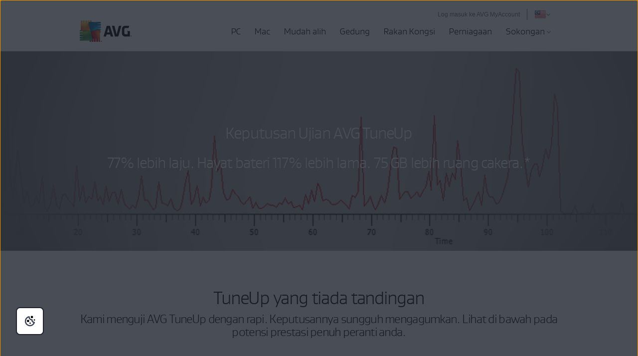

--- FILE ---
content_type: text/html; charset=utf-8
request_url: https://www.avg.com/ms-my/avg-pctuneup-test-hub
body_size: 12734
content:
<!DOCTYPE html>
<html lang="ms-my" class="no-js">
<head>
	
	<script src="https://nexus.ensighten.com/symantec/avg/Bootstrap.js" data-script-info="CHEQ Cookie Consent -- Brand: AVG -- Script Type: PRODUCTION"></script>






<script>
/*! Declare GTM dataLayer */
window.dataLayer = window.dataLayer || [];
window.sdl = window.sdl || []; 


	
/*! Dimensions to dataLayer */
(function(){
	var dataObj = {
		'contentLocale': 'ms-my',
		'pageName': 'ms-my | ms-my/avg-pctuneup-test-hub',
        'pageId': 'ce2fdaca30a04bf0c3c4f67273526c17'
	};
	var contentGroup = 'Consumer';
	if (contentGroup != '') {
		dataObj.contentGroup = contentGroup;
	}
  
  	var pageGroup = 'Landing page - ACQ';
    if (pageGroup != '') {
        dataObj.pageGroup = pageGroup;
    }

	dataLayer.push(dataObj);
})();
	var countryCode = 'ms-my'
	
	var sdlObj = {
		'session': {
			'countryCode': countryCode.substring(3).toUpperCase()
		},
		'screen': {
			'locale': 'ms-my',
			'screenCategory': 'core',
			'type': 'Landing page - ACQ',
			'fileName': 'avg-pctuneup-test-hub',
			'screenId': 'ce2fdaca30a04bf0c3c4f67273526c17',
			'lineOfBusiness': 'Consumer',
			'path': 'avg-pctuneup-test-hub',
			'hostname': 'www.avg.com',
			'name': 'ms-my | ms-my/avg-pctuneup-test-hub'
		},
		'event': 'screen'
	}
</script>




	

	<script>
		window.nortonAnalytics = window.nortonAnalytics || {};
		nortonAnalytics = {
			'account': "symanteccom",
			'site_country': "my",
			'site_language': 'ms',
			'content_format': 'html',
			'content_page': 'page',
			'site_section': 'avg.com',
			'page_name': "avg-pctuneup-test-hub",
			'site_sub_section': "others"
		}
	</script>


<script>(function(w,d,s,l,i){w[l]=w[l]||[];w[l].push({'gtm.start':
new Date().getTime(),event:'gtm.js'});var f=d.getElementsByTagName(s)[0],
j=d.createElement(s),dl=l!='dataLayer'?'&l='+l:'';j.async=true;j.src=
'https://www.googletagmanager.com/gtm.js?id='+i+dl;f.parentNode.insertBefore(j,f);
})(window,document,'script','sdl','GTM-WPC6R3K');</script>


<script>(function(w,d,s,l,i){w[l]=w[l]||[];w[l].push({'gtm.start':
new Date().getTime(),event:'gtm.js'});var f=d.getElementsByTagName(s)[0],
j=d.createElement(s),dl=l!='dataLayer'?'&l='+l:'';j.async=true;j.src=
'https://www.googletagmanager.com/gtm.js?id='+i+dl;j.setAttributeNode(d.createAttribute('data-ot-ignore'));f.parentNode.insertBefore(j,f);
})(window,document,'script','dataLayer','GTM-PQL2XC');</script>

	<script src=https://assets.adobedtm.com/b29989a14bed/fb232d48b52a/launch-6a58c8f8d4cd.min.js async></script>



	<meta charset="utf-8" />
 	<meta http-equiv="X-UA-Compatible" content="IE=edge" />
  	<meta name="viewport" content="width=device-width, initial-scale=1" />
  	<meta name="msvalidate.01" content="F523541C02FD305D452DFEB76276B106" />
  	<meta name="yandex-verification" content="a5879e85dfab123e" />
  	
    <meta name="google-site-verification" content="_fAOKZ0pl5SoE-J403ROOL3ij6Jl_MrOYtTzTwfs3So" />
  	
    <meta name="google-site-verification" content="DKdOVEob-a2xTessHpy7H3IO2I1n4wc80n4lrkZxNqk" />
    	
    <meta name="google-site-verification" content="pJ2yb8cUzce9KAR0BROr6WF6Q67QFvMLZyPDUWHHEGc" />
    	
	<meta name="google-site-verification" content="HhZa3WSVcn36Khyh4HMKdrraf5FM_Pl0B58Uoaxhufc" />
  
  <link rel="canonical" href="https://www.avg.com/ms-my/avg-pctuneup-test-hub">
  	<link rel="dns-prefetch" href="4331387.fls.doubleclick.net"/>
<link rel="dns-prefetch" href="avgtechnologiescyltd.tt.omtrdc.net"/>
<link rel="dns-prefetch" href="dis.ny.us.criteo.com"/>
<link rel="dns-prefetch" href="googleads.g.doubleclick.net"/>
<link rel="dns-prefetch" href="leadback.advertising.com"/>
<link rel="dns-prefetch" href="omni.avg.com"/>
<link rel="dns-prefetch" href="static.criteo.net"/>
<link rel="dns-prefetch" href="stats.g.doubleclick.net"/>
<link rel="dns-prefetch" href="widget.criteo.com"/>
<link rel="dns-prefetch" href="www.adobetag.com"/>
<link rel="dns-prefetch" href="www.avg.com"/>
<link rel="dns-prefetch" href="www.google.com"/>
<link rel="dns-prefetch" href="www.googleadservices.com"/>
<link rel="dns-prefetch" href="s.clicktale.net"/>
  	<link rel="icon" type="image/png" href="https://static2.avg.com/10004676/web/i/favicons/favicon.ico" sizes="32x32">

<link rel="apple-touch-icon-precomposed" href="https://static2.avg.com/10004676/web/i/favicons/apple-touch-avg.png">
<link rel="apple-touch-icon" sizes="120x120" href="https://static2.avg.com/10004676/web/i/favicons/apple-touch-avg-120x120.png">
<link rel="apple-touch-icon" sizes="152x152" href="https://static2.avg.com/10004676/web/i/favicons/apple-touch-avg-152x152.png">
<link rel="apple-touch-icon" sizes="167x167" href="https://static2.avg.com/10004676/web/i/favicons/apple-touch-avg-167x167.png">
<link rel="apple-touch-icon" sizes="180x180" href="https://static2.avg.com/10004676/web/i/favicons/apple-touch-avg-180x180.png">
<link rel="apple-touch-icon" sizes="192x192" href="https://static2.avg.com/10004676/web/i/favicons/apple-touch-avg-192x192.png">
		
  <link rel="stylesheet" href="https://static2.avg.com/10004676/web/c/responsive.min.css?v" type="text/css">
  <link rel="stylesheet" href="https://static2.avg.com/10004676/web/c/components/message-line.css" type="text/css">
  <link rel="stylesheet" href="https://static2.avg.com/10004676/web/c/notificationDifferentProduct.css" type="text/css">
  
  
  
  
  
  
  
		<title>Ujian AVG TuneUp | Kelajuan, Pembersihan &amp; Hayat Bateri</title>
		<meta content="Lihat keputusan ujian rapi AVG TuneUp kami yang menakjubkan. Peningkatan memberangsangkan dalam kelajuan, hayat bateri dan ruang storan peranti anda." name="description" />
		<meta property="og:title" content="Ujian AVG TuneUp | Kelajuan, Pembersihan &amp; Hayat Bateri">
<meta property="og:type" content="website">
<meta property="og:url" content="https://www.avg.com/ms-my/avg-pctuneup-test-hub">
<meta property="og:site_name" content="AVG.com">
<meta property="og:description" content="Lihat keputusan ujian rapi AVG TuneUp kami yang menakjubkan. Peningkatan memberangsangkan dalam kelajuan, hayat bateri dan ruang storan peranti anda.">
<meta property="twitter:card" content="summary">
<meta property="twitter:title" content="Ujian AVG TuneUp | Kelajuan, Pembersihan &amp; Hayat Bateri">
<meta property="twitter:description" content="Lihat keputusan ujian rapi AVG TuneUp kami yang menakjubkan. Peningkatan memberangsangkan dalam kelajuan, hayat bateri dan ruang storan peranti anda.">
		<meta name="robots" content="index, follow">

    <meta http-equiv="content-language" content="ms-my"/>
  <script type="text/javascript" src="https://static2.avg.com/10004676/web/j/jquery.js"></script>
  
  
  <link href="https://static2.avg.com/10004676/web/c/page/median-grid.css" media="all" rel="stylesheet" />
  <link href="https://static2.avg.com/10004676/web/c/page/median-base.css" media="all" rel="stylesheet" />
  <link href="https://static2.avg.com/10004676/web/c/page/median-buttons-v2.css" media="all" rel="stylesheet" />
  <link href="https://static2.avg.com/10004676/web/c/page/median-typography.css" media="all" rel="stylesheet" />
    
  
  <script>
	window.avastGlobals = window.avastGlobals || {};	
	window.avastGlobals.web = {
		domain: "www.avg.com",
		pathFromRoot: "ms-my/avg-pctuneup-test-hub",
      	fileName: "avg-pctuneup-test-hub",
		lang: 'ms',
		locale: "ms-my",
      	contentGroup: 'Consumer',
		pageName: 'ms-my | ms-my/avg-pctuneup-test-hub',
		'notification-overlay-for-wrong-download': {
			'free-antivirus-download': {
				'button-selector': '[href*="download-thank-you.php?product=freegsr&variant=1606"],[href*="download-thank-you.php?product=freegsr"],[href*="download-thank-you.php?product=FREEGSR"],[href*="download-thank-you.php?product=freegsr&variant=698"]',
				'supported-platform': 'windows',
				'product-id': 'freegsr',
				'alternative-links': {
					mac: '/download-thank-you.php?product=AVM-FAD',
					android: 'market://details?id=com.antivirus&referrer=utm_source%3Davg_com%26utm_medium%3Dgavp_pp-mobile%26utm_content%3Dfree-download%26utm_campaign%3Dgavp_pp-mobile_gavp',
					ios: 'https://apps.apple.com/us/app/avg-mobile-security/id1473934066'
				},
				'alternative-tracking': {
					mac: 'AVM-FAD',
					android: 'mob',
					ios: 'appstore'
				}
			},
			'free-antivirus-download-t1': {
				'button-selector': '[href*="download-thank-you.php?product=freegsr&variant=1606"],[href*="download-thank-you.php?product=freegsr"],[href*="download-thank-you.php?product=freegsr&variant=698"]',
				'supported-platform': 'windows',
				'product-id': 'freegsr',
				'alternative-links': {
					mac: '/download-thank-you.php?product=AVM',
					android: 'market://details?id=com.antivirus&referrer=utm_source%3Davg_com%26utm_medium%3Dgavp_pp-mobile%26utm_content%3Dfree-download%26utm_campaign%3Dgavp_pp-mobile_gavp',
					ios: 'https://apps.apple.com/us/app/avg-mobile-security/id1473934066'
				},
				'alternative-tracking': {
					mac: 'avm',
					android: 'mob',
					ios: 'appstore'
				}
			},		
			'free-antivirus-download-t2': {
				'button-selector': '[href*="download-thank-you.php?product=freegsr&variant=1606"],[href*="download-thank-you.php?product=freegsr"],[href*="download-thank-you.php?product=freegsr&variant=698"]',
				'supported-platform': 'windows',
				'product-id': 'freegsr',
				'alternative-links': {
					mac: '/download-thank-you.php?product=AVM',
					android: 'market://details?id=com.antivirus&referrer=utm_source%3Davg_com%26utm_medium%3Dgavp_pp-mobile%26utm_content%3Dfree-download%26utm_campaign%3Dgavp_pp-mobile_gavp',
					ios: 'https://apps.apple.com/us/app/avg-mobile-security/id1473934066'
				},
				'alternative-tracking': {
					mac: 'avm',
					android: 'mob',
					ios: 'appstore'
				}
			},			
			'internet-security': {
				'button-selector': '[href*="download-thank-you.php?product=gsr&variant=755"],[href*="download-thank-you.php?product=GSR"]',
				'supported-platform': 'windows',
				'product-id': 'gsr',
				'alternative-links': {
					mac: '/download-thank-you.php?product=AVM',
					android: 'market://details?id=com.antivirus&referrer=utm_source%3Davg_com%26utm_medium%3Dgavp_pp-mobile%26utm_content%3Dfree-download%26utm_campaign%3Dgavp_pp-mobile_gavp',
					ios: 'https://apps.apple.com/us/app/avg-mobile-security/id1473934066'
				},
				'alternative-tracking': {
					mac: 'avm',
					android: 'mob',
					ios: 'appstore'
				}
			},
			'avg-pctuneup': {
				'button-selector': '[href*="download-thank-you.php?product=GSE-2019"]',
				'supported-platform': 'windows',
				'product-id': 'gse-2019',
				'alternative-links': {
					mac: '/download-thank-you.php?product=TMP',
					android: 'market://details?id=com.avg.cleaner&referrer=utm_source%3Dwww.avg.com%26utm_medium%3Davg-memory-cleaner%26utm_campaign%3DTopButton'
				},
				'alternative-tracking': {
					mac: 'tmp',
					android: 'mcc'
				},
				'alternative-text': 'b'
			},
			'avg-driver-updater': {
				'button-selector': '[href*="download-thank-you.php?product=duw&variant=duw-pp"]',
				'supported-platform': 'windows',
				'product-id': 'duw'
			},
			'secure-vpn': {
				'button-selector': '[href*="download-thank-you.php?product=GSV"]',
				'supported-platform': 'windows',
				'product-id': 'gsv',
				'alternative-links': {
					mac: '/download-thank-you.php?product=VPM',
					android: '/download-thank-you.php?product=VPA-P',
					ios: '/download-thank-you.php?product=VPI'
				},
				'alternative-tracking': {
					mac: 'vpm',
					android: 'vpa',
					ios: 'vpi'
				},
				'alternative-text': 'c'
			},
			'avg-tuneup-for-mac': {
				'button-selector': '[href*="download-thank-you.php?product=TMP"]',
				'supported-platform': 'mac',
				'product-id': 'tmp',
				'alternative-links': {
					windows: '/download-thank-you.php?product=GSE-2019',
					android: 'market://details?id=com.avg.cleaner&referrer=utm_source%3Dwww.avg.com%26utm_medium%3Davg-memory-cleaner%26utm_campaign%3DTopButton'
				},
				'alternative-tracking': {
					windows: 'gse-2019',
					android: 'mcc'
				},
				'alternative-text': 'b'
			},
			'avg-antivirus-for-mac': {
				'button-selector': '[href*="download-thank-you.php?product=AVM"]',
				'supported-platform': 'mac',
				'product-id': 'avm',
				'alternative-links': {
					windows: '/download-thank-you.php?product=FREEGSR-AFM',
					android: 'market://details?id=com.antivirus&referrer=utm_source%3Davg_com%26utm_medium%3Dgavp_pp-mobile%26utm_content%3Dfree-download%26utm_campaign%3Dgavp_pp-mobile_gavp',
					ios: 'https://apps.apple.com/us/app/avg-mobile-security/id1473934066'
				},
				'alternative-tracking': {
					windows: 'FREEGSR-AFM',
					android: 'mob',
					ios: 'appstore'
				}
			},
			'download-secure-vpn-mac': {
				'button-selector': '[href*="download-thank-you.php?product=VPM"]',
				'supported-platform': 'mac',
				'product-id': 'vpm',
				'alternative-links': {
					windows: '/download-thank-you.php?product=GSV',
					android: '/download-thank-you.php?product=VPA-P',
					ios: '/download-thank-you.php?product=VPI'
				},
				'alternative-tracking': {
					windows: 'gsv',
					android: 'vpa',
					ios: 'vpi'
				},
				'alternative-text': 'c'
			}
		}
	};
	window.avastGlobals.texts = {
		chromeUnsupportedOS: 'Anda menjalankan OS yang tidak disokong. Untuk memuat turun versi Secure Browser terkini, sila kemas kini OS anda kepada Windows 10 atau lebih baharu.'
	};
</script>
<script> 
	document.documentElement.className = 
	document.documentElement.className.replace("no-js","js"); 
</script>
	<script src="https://static2.avg.com/10004676/web/j/components/userAgentDetect.js"></script>
	
	<script src="https://static2.avg.com/10004676/web/j/components/singleDL-primary.js"></script>
  
                              <script>!function(a){var e="https://s.go-mpulse.net/boomerang/",t="addEventListener";if("False"=="True")a.BOOMR_config=a.BOOMR_config||{},a.BOOMR_config.PageParams=a.BOOMR_config.PageParams||{},a.BOOMR_config.PageParams.pci=!0,e="https://s2.go-mpulse.net/boomerang/";if(window.BOOMR_API_key="9K3EU-JY7U6-TD3RC-2KCEC-AH4A8",function(){function n(e){a.BOOMR_onload=e&&e.timeStamp||(new Date).getTime()}if(!a.BOOMR||!a.BOOMR.version&&!a.BOOMR.snippetExecuted){a.BOOMR=a.BOOMR||{},a.BOOMR.snippetExecuted=!0;var i,_,o,r=document.createElement("iframe");if(a[t])a[t]("load",n,!1);else if(a.attachEvent)a.attachEvent("onload",n);r.src="javascript:void(0)",r.title="",r.role="presentation",(r.frameElement||r).style.cssText="width:0;height:0;border:0;display:none;",o=document.getElementsByTagName("script")[0],o.parentNode.insertBefore(r,o);try{_=r.contentWindow.document}catch(O){i=document.domain,r.src="javascript:var d=document.open();d.domain='"+i+"';void(0);",_=r.contentWindow.document}_.open()._l=function(){var a=this.createElement("script");if(i)this.domain=i;a.id="boomr-if-as",a.src=e+"9K3EU-JY7U6-TD3RC-2KCEC-AH4A8",BOOMR_lstart=(new Date).getTime(),this.body.appendChild(a)},_.write("<bo"+'dy onload="document._l();">'),_.close()}}(),"".length>0)if(a&&"performance"in a&&a.performance&&"function"==typeof a.performance.setResourceTimingBufferSize)a.performance.setResourceTimingBufferSize();!function(){if(BOOMR=a.BOOMR||{},BOOMR.plugins=BOOMR.plugins||{},!BOOMR.plugins.AK){var e=""=="true"?1:0,t="",n="cj3rg4ax2kix62lzqeeq-f-029715fd2-clientnsv4-s.akamaihd.net",i="false"=="true"?2:1,_={"ak.v":"39","ak.cp":"96151","ak.ai":parseInt("59953",10),"ak.ol":"0","ak.cr":9,"ak.ipv":4,"ak.proto":"http/1.1","ak.rid":"298f530f","ak.r":47358,"ak.a2":e,"ak.m":"dsca","ak.n":"essl","ak.bpcip":"18.119.19.0","ak.cport":36476,"ak.gh":"23.208.24.242","ak.quicv":"","ak.tlsv":"tls1.3","ak.0rtt":"","ak.0rtt.ed":"","ak.csrc":"-","ak.acc":"bbr","ak.t":"1769570569","ak.ak":"hOBiQwZUYzCg5VSAfCLimQ==3UjuW509ynF434H/Ge0vJp7otMqY+hmqcx4taz37bSjFqyQV5a2CXUimkJoPk6i+jn+CU9/ZVWCxk2aIulGJwllUUO2fpVksf21U6bbBHb9WfA4ok/kP9yuJYI1oUysM8AKvpA3iXn4G3RSq4phfIudg8+gf1/[base64]","ak.pv":"331","ak.dpoabenc":"","ak.tf":i};if(""!==t)_["ak.ruds"]=t;var o={i:!1,av:function(e){var t="http.initiator";if(e&&(!e[t]||"spa_hard"===e[t]))_["ak.feo"]=void 0!==a.aFeoApplied?1:0,BOOMR.addVar(_)},rv:function(){var a=["ak.bpcip","ak.cport","ak.cr","ak.csrc","ak.gh","ak.ipv","ak.m","ak.n","ak.ol","ak.proto","ak.quicv","ak.tlsv","ak.0rtt","ak.0rtt.ed","ak.r","ak.acc","ak.t","ak.tf"];BOOMR.removeVar(a)}};BOOMR.plugins.AK={akVars:_,akDNSPreFetchDomain:n,init:function(){if(!o.i){var a=BOOMR.subscribe;a("before_beacon",o.av,null,null),a("onbeacon",o.rv,null,null),o.i=!0}return this},is_complete:function(){return!0}}}}()}(window);</script></head>
  
  <body id="avg-pctuneup-test-hub" class="ms-my lng-ms">
  	
    


<noscript><iframe src="https://www.googletagmanager.com/ns.html?id=GTM-PQL2XC" height="0" width="0" style="display:none;visibility:hidden"></iframe></noscript>


  	
    
    
    
	  
    
    

    

	






	
	








	

	

	


	
	

	


 
    
    <div id="body-wrapper">
      
      
 
      





<nav id="menu" class="navigation global-navigation">
	<div class="container">
		<div class="navigation-top visible-lg-block pull-lg-right">
<a href="https://account.avg.com/?migration&utm_campaign=myaccount_web_menu" class="bi-nav-login loginLink link-only ">
    Log masuk ke AVG MyAccount
</a>

          
 
			<a
	href="javascript:void();"

	 data-toggle="modal" data-target="#language-selector" aria-label="Tukar bahasa" class="icon-href">
		<span class="icon-flag icon-flag-my"></span>
		
		<img src="https://static2.avg.com/10004676/web/i/avg/img/components/languageselector/arrow-down.svg" alt="">
</a>
				<div class="clearfix"></div>
		</div>
		<div class="clearfix"></div>
		<div class="navigation-header">
			<button data-bi-nav-menu-status="open" data-bi-nav="Mobile" type="button" class="bi-nav-menu navbar-toggle" data-navigation-toggle="navigation" data-navigation-target="#navigation-main" data-navigation-controls='{
                  "closed": -350,
                  "opened": 0,
                  "duration": 400,
                  "align": "right",
                  "container": "#body-inner",
                  "navigationContainer": ".navigation"
                }'> 
				<span class="bi-nav-menu pull-left title" data-bi-nav-menu-status="open"></span> 
				<span class="bi-nav-menu pull-left" data-bi-nav-menu-status="open">
					<img src="https://static2.avg.com/10004676/web/i/components/menu-mobile.svg" alt="menu">
				</span>
			</button> 
			
			<div class="bg-image-sni-0"> 
					<a class="bi-nav-toplink" href="/ms-my/homepage" data-platform='{"platform_pc":"/ms-my/homepage","platform_android":"","platform_ios":"","platform_mac":""}'>
					<img class="avg-logo-desktop " src="https://static2.avg.com/10004676/web/i/other/avg-logo-v2.png" alt="AVG logo" width="104">
            		</a>
			</div>
			<style>
				.bg-image-sni-0 img { 
			}
			</style>
			 <a href="#body-inner" accesskey="0" class="sr-only sr-only-focusable">Langkau ke kandungan</a>

		</div>
		
		<div class="navigation-row" id="navigation-main" data-dimension-action="fullHeight" data-dimension-target="window" data-dimension-options='{"minus": "#cookie-bar:isvisible", "sizes": {"xs": true, "lg": false}}'>
			<div class="navigation-collapse navigation-right navigation-wrapper">

              
				
<ul id="navigation-links" class="navigation-nav">
  
  <li class="navigation-mobile-header-item">
    
<div class="close-wrapper">
  <?xml version="1.0" encoding="UTF-8"?>
    	<a href="#" class="js-navigation-close bi-nav-close navigation-close " data-navigation-toggle="navigation" data-navigation-target="#navigation-main" data-navigation-controls='{"closed": -300, "opened": 0, "duration": 400, "align": "right", "container": "#body-inner", "navigationContainer": ".navigation", "actionSkip": "init"}'>
    	  <svg lass="js-navigation-close bi-nav-close " width="16px" height="16px" viewBox="0 0 16 16" version="1.1" xmlns="http://www.w3.org/2000/svg" xmlns:xlink="http://www.w3.org/1999/xlink">
    <title>Close-icon</title>
    <g id="Close-icon-16x16-Copy" stroke="none" stroke-width="1" fill="none" fill-rule="evenodd" stroke-linecap="round" stroke-linejoin="round">
        <line x1="2.5" y1="13" x2="12.5" y2="3" id="Path" stroke="#000000" stroke-width="2"></line>
        <line x1="2.5" y1="3" x2="12.5" y2="13" id="Path" stroke="#000000" stroke-width="2"></line>
    </g>
</svg>
    	</a>

</div>
  </li>

<li class="nav-main-link">
 <a href="/ms-my/store#pc" class="bi-nav-menu menu-link"> <span>PC</span> </a>
  <ul class="bi-nav-items visible-lg-block">
    <li class="navigation-mobile-header-item">
      
<div class="close-wrapper">
	<span class="js-navigation-back navigation-back"></span>
	<span class="label">PC</span>
  <?xml version="1.0" encoding="UTF-8"?>
    	<a href="#" class="js-navigation-close bi-nav-close navigation-close " data-navigation-toggle="navigation" data-navigation-target="#navigation-main" data-navigation-controls='{"closed": -300, "opened": 0, "duration": 400, "align": "right", "container": "#body-inner", "navigationContainer": ".navigation", "actionSkip": "init"}'>
    	  <svg lass="js-navigation-close bi-nav-close " width="16px" height="16px" viewBox="0 0 16 16" version="1.1" xmlns="http://www.w3.org/2000/svg" xmlns:xlink="http://www.w3.org/1999/xlink">
    <title>Close-icon</title>
    <g id="Close-icon-16x16-Copy" stroke="none" stroke-width="1" fill="none" fill-rule="evenodd" stroke-linecap="round" stroke-linejoin="round">
        <line x1="2.5" y1="13" x2="12.5" y2="3" id="Path" stroke="#000000" stroke-width="2"></line>
        <line x1="2.5" y1="3" x2="12.5" y2="13" id="Path" stroke="#000000" stroke-width="2"></line>
    </g>
</svg>
    	</a>

</div>
    </li>
    <li class="nav-title nav-title-nolink">
      <span class="nav-title-text">Yang Terbaik</span>
    </li>
    <li>
      <a href="/ms-my/ultimate"> <span class="nav-title-text">AVG Ultimate</span> </a>
    </li>
    <li class="nav-title nav-title-nolink">
      <span class="nav-title-text">Perlindungan</span>
    </li>
    <li>
      <a href="/ms-my/free-antivirus-download"> <span class="nav-title-text">AVG AntiVirus FREE</span> </a>
    </li>
    <li>
      <a href="/ms-my/internet-security"> <span class="nav-title-text">AVG Internet Security</span> </a>
    </li>
    <li class="nav-title nav-title-nolink">
      <span class="nav-title-text">Prestasi</span>
    </li>
    <li>
      <a href="/ms-my/avg-pctuneup"> <span class="nav-title-text">AVG TuneUp</span> </a>
    </li>
<li>
      <a href="/ms-my/avg-driver-updater"> <span class="nav-title-text">AVG Driver Updater</span> </a>
    </li>
    <li>
       <a href="/ms-my/battery-saver-for-windows"> <span class="nav-title-text">AVG Battery Saver</span> </a>
    </li>
    <li class="nav-title nav-title-nolink">
      <span class="nav-title-text">Privasi</span>
    </li>
    <li>
      <a href="/ms-my/secure-vpn"> <span class="nav-title-text">AVG Secure VPN untuk PC</span>  </a>
    </li>
    <li>
      <a href="/ms-my/antitrack"> <span class="nav-title-text">AVG AntiTrack</span>  </a>
    </li>
    <li>
      <a href="/ms-my/secure-browser"> <span class="nav-title-text">AVG Secure Browser</span></a>
    </li>
	<li>
      <a href="/ms-my/breachguard"> <span class="nav-title-text">AVG BreachGuard</span></a>
    </li>
    <li>
      <a class="last button button-large button-outlined button-nevada" href="/ms-my/store#pc"> <span class="nav-title-text"> <center>Semua Produk PC</center></span> </a>
    </li>
  </ul>
</li>

<li class="nav-main-link">
  <a href="/ms-my/store#mac" class="bi-nav-menu menu-link"> <span>Mac</span> </a>
  <ul class="bi-nav-items visible-lg-block">
    <li class="navigation-mobile-header-item">
      
<div class="close-wrapper">
	<span class="js-navigation-back navigation-back"></span>
	<span class="label">Mac</span>
  <?xml version="1.0" encoding="UTF-8"?>
    	<a href="#" class="js-navigation-close bi-nav-close navigation-close " data-navigation-toggle="navigation" data-navigation-target="#navigation-main" data-navigation-controls='{"closed": -300, "opened": 0, "duration": 400, "align": "right", "container": "#body-inner", "navigationContainer": ".navigation", "actionSkip": "init"}'>
    	  <svg lass="js-navigation-close bi-nav-close " width="16px" height="16px" viewBox="0 0 16 16" version="1.1" xmlns="http://www.w3.org/2000/svg" xmlns:xlink="http://www.w3.org/1999/xlink">
    <title>Close-icon</title>
    <g id="Close-icon-16x16-Copy" stroke="none" stroke-width="1" fill="none" fill-rule="evenodd" stroke-linecap="round" stroke-linejoin="round">
        <line x1="2.5" y1="13" x2="12.5" y2="3" id="Path" stroke="#000000" stroke-width="2"></line>
        <line x1="2.5" y1="3" x2="12.5" y2="13" id="Path" stroke="#000000" stroke-width="2"></line>
    </g>
</svg>
    	</a>

</div>
    </li>
    <li class="nav-title nav-title-nolink">
        <span class="nav-title-text">Yang Terbaik</span>
      </li>
      <li>
        <a href="/ms-my/ultimate"> <span class="nav-title-text">AVG Ultimate</span> </a>
      </li>
      <li class="nav-title nav-title-nolink">
        <span class="nav-title-text">Perlindungan</span>
      </li>
    <li>
      <a href="/ms-my/avg-antivirus-for-mac"> <span class="nav-title-text">AVG AntiVirus FREE untuk Mac</span> </a>
    </li>
    <li>
        <a href="/ms-my/internet-security-for-mac"> <span class="nav-title-text">AVG Internet Security untuk Mac</span> </a>
      </li>
      <li class="nav-title nav-title-nolink">
        <span class="nav-title-text">Prestasi</span>
      </li>
    <li>
      <a href="/ms-my/avg-tuneup-for-mac"> <span class="nav-title-text">AVG TuneUp untuk Mac</span> </a>
    </li>
    <li class="nav-title nav-title-nolink">
        <span class="nav-title-text">Privasi</span>
      </li>
    <li>
      <a href="/ms-my/download-secure-vpn-mac"> <span class="nav-title-text">AVG Secure VPN untuk Mac</span></a>
    </li>
	<li>
      <a href="/ms-my/secure-browser#mac"> <span class="nav-title-text">AVG Secure Browser untuk Mac</span></a>
    </li>
	<li>
      <a href="/ms-my/breachguard#mac"> <span class="nav-title-text">AVG BreachGuard untuk Mac</span></a>
    </li>
    <li>
      <a class="last button button-large button-outlined button-nevada" href="/ms-my/store#mac"> <span class="nav-title-text"><center>Semua produk Mac</center></span> </a>
    </li>
  </ul>
</li>

<li class="nav-main-link default">
  <a href="/ms-my/store#mobile" class="bi-nav-menu menu-link"> <span>Mudah alih</span> </a>
  <ul class="bi-nav-items visible-lg-block">
    <li class="navigation-mobile-header-item">
      
<div class="close-wrapper">
	<span class="js-navigation-back navigation-back"></span>
	<span class="label">Mudah alih</span>
  <?xml version="1.0" encoding="UTF-8"?>
    	<a href="#" class="js-navigation-close bi-nav-close navigation-close " data-navigation-toggle="navigation" data-navigation-target="#navigation-main" data-navigation-controls='{"closed": -300, "opened": 0, "duration": 400, "align": "right", "container": "#body-inner", "navigationContainer": ".navigation", "actionSkip": "init"}'>
    	  <svg lass="js-navigation-close bi-nav-close " width="16px" height="16px" viewBox="0 0 16 16" version="1.1" xmlns="http://www.w3.org/2000/svg" xmlns:xlink="http://www.w3.org/1999/xlink">
    <title>Close-icon</title>
    <g id="Close-icon-16x16-Copy" stroke="none" stroke-width="1" fill="none" fill-rule="evenodd" stroke-linecap="round" stroke-linejoin="round">
        <line x1="2.5" y1="13" x2="12.5" y2="3" id="Path" stroke="#000000" stroke-width="2"></line>
        <line x1="2.5" y1="3" x2="12.5" y2="13" id="Path" stroke="#000000" stroke-width="2"></line>
    </g>
</svg>
    	</a>

</div>
    </li>
    <li>
      <a href="/ms-my/antivirus-for-android"> <span class="nav-title-text">AVG AntiVirus untuk Android</span> </a>
    </li>
    <li>
      <a href="/ms-my/avg-memory-cleaner"> <span class="nav-title-text">AVG Cleaner untuk Android</span> </a>
    </li>
    <li>
      <a href="/ms-my/download-secure-vpn-android"> <span class="nav-title-text">AVG Secure VPN untuk Android</span> </a>
    </li>
     <li>
      <a href="/ms-my/secure-browser#android"> <span class="nav-title-text">AVG Secure Browser untuk Android</span> </a>
    </li>
    <li>
      <a href="/ms-my/mobile-security-for-iphone-ipad"> <span class="nav-title-text">AVG Mobile Security untuk iPhone/iPad</span> </a>
    </li>
	<li>
      <a href="/ms-my/avg-tuneup-ios"> <span class="nav-title-text">AVG TuneUp untuk iOS</span> </a>
    </li>
    <li>
      <a href="/ms-my/download-secure-vpn-ios"> <span class="nav-title-text">AVG Secure VPN untuk iPhone/iPad</span> </a>
    </li>
    <li>
      <a href="/ms-my/secure-browser#ios"> <span class="nav-title-text">AVG Secure Browser untuk iPhone/iPad</span> </a>
    </li>    
    <li>
      <a class="last button button-large button-outlined button-nevada" href="/ms-my/store#mobile"> <span class="nav-title-text"><center>Semua Produk Mudah Alih</center></span> </a>
    </li>
  </ul>
</li>
<li class="nav-main-link">
  <a href="/ms-my/store" class="bi-nav-menu menu-link"> <span>Gedung</span> </a>
</li>
<li class="nav-main-link default">
  <a href="/ms-my/partners" class="bi-nav-menu menu-link"> <span>Rakan Kongsi</span> </a>
</li>

<li class="nav-main-link default">
  <a href="/ms-my/business-security" class="bi-nav-menu menu-link"> <span>Perniagaan</span> </a>
  <ul class="bi-nav-items visible-lg-block">
    <li class="navigation-mobile-header-item">
      
<div class="close-wrapper">
	<span class="js-navigation-back navigation-back"></span>
	<span class="label">Perniagaan</span>
  <?xml version="1.0" encoding="UTF-8"?>
    	<a href="#" class="js-navigation-close bi-nav-close navigation-close " data-navigation-toggle="navigation" data-navigation-target="#navigation-main" data-navigation-controls='{"closed": -300, "opened": 0, "duration": 400, "align": "right", "container": "#body-inner", "navigationContainer": ".navigation", "actionSkip": "init"}'>
    	  <svg lass="js-navigation-close bi-nav-close " width="16px" height="16px" viewBox="0 0 16 16" version="1.1" xmlns="http://www.w3.org/2000/svg" xmlns:xlink="http://www.w3.org/1999/xlink">
    <title>Close-icon</title>
    <g id="Close-icon-16x16-Copy" stroke="none" stroke-width="1" fill="none" fill-rule="evenodd" stroke-linecap="round" stroke-linejoin="round">
        <line x1="2.5" y1="13" x2="12.5" y2="3" id="Path" stroke="#000000" stroke-width="2"></line>
        <line x1="2.5" y1="3" x2="12.5" y2="13" id="Path" stroke="#000000" stroke-width="2"></line>
    </g>
</svg>
    	</a>

</div>
    </li>
    <li>
      <a href="/ms-my/internet-security-business-edition"> <span class="nav-title-text">AVG Internet Security Business Edition</span> </a>
    </li>
    <li>
      <a href="/ms-my/antivirus-business-edition"> <span class="nav-title-text">AVG AntiVirus Business Edition</span> </a>
    </li>
    <li>
      <a href="/ms-my/file-server-business-edition"> <span class="nav-title-text">AVG File Server Business Edition</span> </a>
    </li>
    <li>
      <a href="/ms-my/email-server-business-edition"> <span class="nav-title-text">AVG Email Server Business Edition</span> </a>
    </li>
    <li>
      <a href="/ms-my/patch-management"> <span class="nav-title-text">AVG Patch Management</span> </a>
    </li>
    <li>
      <a href="/ms-my/management-console"> <span class="nav-title-text">AVG Cloud Management Console</span> </a>
    </li>
    <li>
      <a class="last button button-large button-outlined button-nevada" href="/ms-my/business-security"> <span class="nav-title-text">Bandingkan produk</span> </a>
    </li>
	<li>
      <a class="last button button-large button-outlined button-nevada" href="/ms-my/store-business"> <span class="nav-title-text">Gedung</span> </a>
    </li>
  </ul>
</li>



<li class="nav-main-link">
  <a href="https://support.avg.com/" class="bi-nav-menu menu-link support-item"> <span>Sokongan</span> <img src="https://static2.avg.com/10004676/web/i/avg/img/components/languageselector/arrow-down.svg"></a>
  <ul class="bi-nav-items visible-lg-block">
    <li class="navigation-mobile-header-item">
      
<div class="close-wrapper">
	<span class="js-navigation-back navigation-back"></span>
	<span class="label">Sokongan</span>
  <?xml version="1.0" encoding="UTF-8"?>
    	<a href="#" class="js-navigation-close bi-nav-close navigation-close " data-navigation-toggle="navigation" data-navigation-target="#navigation-main" data-navigation-controls='{"closed": -300, "opened": 0, "duration": 400, "align": "right", "container": "#body-inner", "navigationContainer": ".navigation", "actionSkip": "init"}'>
    	  <svg lass="js-navigation-close bi-nav-close " width="16px" height="16px" viewBox="0 0 16 16" version="1.1" xmlns="http://www.w3.org/2000/svg" xmlns:xlink="http://www.w3.org/1999/xlink">
    <title>Close-icon</title>
    <g id="Close-icon-16x16-Copy" stroke="none" stroke-width="1" fill="none" fill-rule="evenodd" stroke-linecap="round" stroke-linejoin="round">
        <line x1="2.5" y1="13" x2="12.5" y2="3" id="Path" stroke="#000000" stroke-width="2"></line>
        <line x1="2.5" y1="3" x2="12.5" y2="13" id="Path" stroke="#000000" stroke-width="2"></line>
    </g>
</svg>
    	</a>

</div>
    </li>
    <li class="nav-title nav-title-nolink">
      <span class="nav-title-text padding-left-small">Produk rumah</span>
    </li>
    <li>
      <a href="https://support.avg.com/"> <span class="nav-title-text">Sokongan Rumah</span> </a>
    </li>
            
            
            
            
            
            
            
    <li>
      <a href="/ms-my/installation-files"> <span class="nav-title-text">Fail Pemasangan</span> </a>
    </li>
    <li class="nav-title nav-title-nolink">
      <span class="nav-title-text">Produk Untuk Rakan kongsi</span>
    </li>
    <li>
      <a href="https://support.avg.com/partners"> <span class="nav-title-text">Sokongan & Maklumat Hubungan Rakan Kongsi</span> </a>
    </li>
    <li class="nav-title nav-title-nolink">
      <span class="nav-title-text">Produk Untuk Perniagaan</span>
    </li>
    <li>
      <a href="https://support.avg.com/business"> <span class="nav-title-text">Sokongan & Maklumat Hubungan Perniagaan</span> </a>
    </li>
    <li>
      <a href="/ms-my/installation-files-business"> <span class="nav-title-text">Fail Pemasangan</span> </a>
    </li>
  </ul>
</li>

</ul>
              
				<div class="navigation-buttons hidden-lg text-center"> 
                  <a href="https://myaccount.avg.com/my-account-login" class="bi-nav-login button button-large button-outlined button-nevada">
                    Log masuk ke AVG MyAccount
                </a>
                  
                  
               


                  

					<a
	href="javascript:void();"

		data-delay="500"
		data-navigation-toggle="navigation"
		data-navigation-target="#navigation-main"
		data-navigation-controls='{"closed": -300, "opened": 0, "duration": 400, "align": "right", "container": "#body-inner", "navigationContainer": ".navigation", "actionSkip": "init"}'
	 data-toggle="modal" data-target="#language-selector" aria-label="Tukar bahasa" class="button button-large button-outlined button-nevada icon-href">
	<span>
		<span class="icon-flag icon-flag-my"></span>
		<span>Bahasa Melayu</span>
		<img src="https://static2.avg.com/10004676/web/i/avg/img/components/languageselector/arrow-down.svg" alt="">
	</span>
</a></div>
			</div>
		</div>
		</div>
	<div class="header-parsys"></div>
</nav>


      <div id="body-inner">
        
<div class="banner banner-0  ">
	<div class="container center">
		<div class="row">
			<div class="center  col-lg-12">
				<div class="text   ">
						<h1 style="text-align: center;" class="text-white">Keputusan Ujian AVG TuneUp</h1><p class="text-x-large font-avg-sans-1 text-white" style="text-align: center;">77% lebih laju. Hayat bateri 117% lebih lama. 75 GB lebih ruang cakera.*</p>

				</div>
			</div>
		</div>
	</div>
</div>
<style>
	.banner-0 {
		min-height: 400px;
		padding-top: 120px;
		background-image: url(https://static2.avg.com/10004676/web/i/avg/img/2014/pc/results-performance-hub-banner.png);
		background-repeat: no-repeat;
		background-position: center center;
		background-color: #727272;
	}
	
	@media (max-width: 479px) {
		.banner-0 {
			background-repeat: no-repeat;
			background-position: center center;
		}
	}
</style>


<div class="group-1 wrapper bg-alabaster  ">
	<div class="container-2 container   ">
		<div class="text  margin-xs-top-large margin-xs-bottom-medium ">
				<h2 style="text-align: center;">TuneUp yang tiada tandingan</h2><p class="text-large font-avg-sans-1 text-nevada" style="text-align: center;">Kami menguji AVG TuneUp dengan rapi. Keputusannya sungguh mengagumkan. Lihat di bawah pada potensi prestasi penuh peranti anda.</p>

		</div>
		<div class="row row-3  margin-xs-bottom-medium">
			<div class="col col-4   col-md-4 col-xs-12 padding-xs-left-medium padding-xs-right-medium ">
				
				<div class="bg-image-5 text-center  ">
					<img src="https://static2.avg.com/10004676/web/i/avg/img/2014/pc/surface-notebook-201x110.png" alt="komputer buku surface, tablet, 201 x 110 px" />
				</div>
				<style>
					.bg-image-5 img { 
					                width: 100%;
					max-width: 201px;            }
				</style>
				
				<div class="text  margin-xs-top-small margin-xs-bottom-small ">
						<h3 style="text-align: center;">Windows<sup>&reg;</sup></h3>

				</div>
				<div class="text   ">	<p><a href="/ms-my/avg-pctuneup-test-pc-performance">Kelajuan &amp; pembersihan</a></p>

				</div>
				
				<div class="separator-wrapper separator-grey-line  clearfix"></div>
				
				<div class="text  margin-xs-top-tiny ">	<p><a href="/ms-my/avg-pctuneup-test-pc-battery">Hayat bateri</a></p>

				</div>
			</div>
			<div class="col col-6   col-md-4 col-xs-12 padding-xs-left-medium padding-xs-right-medium margin-xs-top-medium margin-xs-bottom-medium margin-md-top-none margin-md-bottom-none ">
				
				<div class="bg-image-7 text-center  ">
					<img src="https://static2.avg.com/10004676/web/i/avg/img/2014/pc/macbook-imac-166x106.png" alt="Macbook, iMac, 166 x 109 px" />
				</div>
				<style>
					.bg-image-7 img { 
					                width: 100%;
					max-width: 166px;            }
				</style>
				
				<div class="text  margin-xs-top-small margin-xs-bottom-small ">
						<h3 style="text-align: center;">Mac<sup>&reg;</sup></h3>

				</div>
				<div class="text   ">	<p><a href="/ms-my/avg-pctuneup-test-mac">Membersihkan</a></p>

				</div>
			</div>
			<div class="col col-8   col-md-4 col-xs-12 padding-xs-left-medium padding-xs-right-medium ">
				
				<div class="bg-image-9 text-center  ">
					<img src="https://static2.avg.com/10004676/web/i/uis/android-tablet-and-mobile-phone-with-avg-cleaner-for-android-102x103.png" alt="Tablet dan telefon mudah alih Android dengan AVG Cleaner untuk Android" />
				</div>
				<style>
					.bg-image-9 img { 
					                width: 100%;
					max-width: 102px;            }
				</style>
				
				<div class="text  margin-xs-top-small margin-xs-bottom-small ">
						<h3 style="text-align: center;">Android&trade;</h3>

				</div>
				<div class="text   ">	<p><a href="/ms-my/avg-pctuneup-test-android-clean">Membersihkan</a></p>

				</div>
				
				<div class="separator-wrapper separator-grey-line  clearfix"></div>
				
				<div class="text  margin-xs-top-tiny ">	<p><a href="/ms-my/avg-pctuneup-test-android-battery">Hayat bateri</a></p>

				</div>
			</div>
			<div class="clearfix "></div>
		</div>
		
		<div class="separator-wrapper separator-grey-line  clearfix"></div>
		
		<div class="text  margin-xs-top-medium margin-xs-bottom-medium ">	<p style="text-align: center;">* Keputusan daripada makmal ujian dalaman kami adalah sebagai petunjuk sahaja. Keputusan anda mungkin berbeza.</p>

		</div>
	</div>
</div>


<div class="separator-wrapper separator-grey-line  clearfix"></div>


<div class="gap gap-10  "></div>
<style>
	.gap-10{ height: 20px }
</style>


<div class="container padded ">
	<div class="row row-sni-0-ref-848  ">
		<div class="clearfix hidden-md hidden-lg "></div>
		<div class="clearfix "></div>
		<div class="col col-sni-1-ref-848   col-md-1 col-xs-2 col-xs-offset-3 col-md-offset-0 hidden-xs hidden-sm ">
			
			<div class="bg-image-sni-2-ref-848   ">
				<img src="https://static2.avg.com/10004676/web/i/feature-icons/50x50/feature-icon-windows-gray-50.png" alt="Logo Windows" />
			</div>
			<style>
				.bg-image-sni-2-ref-848 img { 
				                width: 100%;
				max-width: 50px;            }
			</style>
			
		</div>
		<div class="col col-sni-3-ref-848   col-md-1 col-xs-2 hidden-xs hidden-sm ">
			
			<div class="bg-image-sni-4-ref-848   ">
				<img src="https://static2.avg.com/10004676/web/i/feature-icons/50x50/feature-icon-apple-gray-50.png" alt="Ikon ciri Apple" />
			</div>
			<style>
				.bg-image-sni-4-ref-848 img { 
				                width: 100%;
				max-width: 50px;            }
			</style>
			
		</div>
		<div class="col col-sni-5-ref-848   col-md-1 col-xs-2 hidden-xs hidden-sm ">
			
			<div class="bg-image-sni-6-ref-848   ">
				<img src="https://static2.avg.com/10004676/web/i/feature-icons/50x50/feature-icon-android-gray-50.png" alt="Ikon ciri Android" />
			</div>
			<style>
				.bg-image-sni-6-ref-848 img { 
				                width: 100%;
				max-width: 50px;            }
			</style>
			
		</div>
		<div class="col col-sni-7-ref-848   col-md-6 ">
			<div class="text   ">
					<h3 style="text-align: center;">Apa sahaja peranti anda, kami melindungi anda</h3>

			</div>
			
			<div class="gap gap-sni-8-ref-848 hidden-md hidden-lg  "></div>
			<style>
				.gap-sni-8-ref-848{ height: 25px }
			</style>
			
		</div>
		<div class="col col-sni-9-ref-848   col-md-1 col-xs-2 col-xs-offset-3 col-md-offset-0 ">
			
			<div class="bg-image-sni-10-ref-848   ">
				<img src="https://static2.avg.com/10004676/web/i/feature-icons/50x50/feature-icon-desktop-pc-gray-50.png" alt="Ikon ciri PC" />
			</div>
			<style>
				.bg-image-sni-10-ref-848 img { 
				                width: 100%;
				max-width: 50px;            }
			</style>
			
		</div>
		<div class="col col-sni-11-ref-848   col-md-1 col-xs-2 ">
			
			<div class="bg-image-sni-12-ref-848   ">
				<img src="https://static2.avg.com/10004676/web/i/feature-icons/50x50/feature-icon-gray-laptop-outline-50.png" alt="Ikon ciri Komputer Riba" />
			</div>
			<style>
				.bg-image-sni-12-ref-848 img { 
				                width: 100%;
				max-width: 50px;            }
			</style>
			
		</div>
		<div class="col col-sni-13-ref-848   col-md-1 col-xs-2 ">
			
			<div class="bg-image-sni-14-ref-848   ">
				<img src="https://static2.avg.com/10004676/web/i/feature-icons/50x50/feature-icon-phone-gray-50.png" alt="Ikon ciri Telefon" />
			</div>
			<style>
				.bg-image-sni-14-ref-848 img { 
				                width: 100%;
				max-width: 50px;            }
			</style>
			
		</div>
	</div>
</div>
	
	
	<div class="gap gap-11  "></div>
	<style>
		.gap-11{ height: 20px }
	</style>
	
        
<div id="footer" class="group-sni-0 wrapper">
	
	<div class="group-sni-1 wrapper">
		<div class="container-sni-2 container container-fluid-sm">
			<div class="row row-sni-3">
				
				<div class="col footer-links col-lg-2 col-md-3 col-lg-offset-1 " data-footer="toggle">
					<h4>Tentang AVG<span></span></h4>
					<ul class="bi-nav-footer-links list-unstyled footer-links-content">
						<li>
							<a href="/ms-my/profile">Profil</a>
						</li>
						<li>
							<a href="https://press.avg.com">Pusat Akhbar</a>
						</li>
						<li>
							<a href="/ms-my/policies">Dasar-dasar</a>
						</li>
						<li>
							<a href="/ms-my/awards">Anugerah</a>
						</li>
						
						<li>
							<a href="/ms-my/contacts">Hubungi Kami</a>
						</li>
					</ul>
				</div>
				

				
				<div class="col footer-links col-lg-2 col-md-3 " data-footer="toggle">
					<h4>Produk Rumah<span></span></h4>
					<ul class="bi-nav-footer-links list-unstyled footer-links-content">
						<li>
							<a href="/ms-my/free-antivirus-download">Muat turun Free Antivirus</a>
						</li>
						<li>
							<a href="/ms-my/internet-security">Internet Security</a>
						</li>
						<li>
							<a href="/ms-my/antivirus-for-android">Antivirus Android</a>
						</li>
						<li>
							<a href="/ms-my/avg-antivirus-for-mac">Antivirus Mac Percuma</a>
						</li>
						<li>
							<a href="/ms-my/secure-vpn">Secure VPN</a>
						</li>
						<li>
							<a href="/ms-my/avg-pctuneup">Tune Up</a>
						</li>
						<li>
							<a href="/ms-my/installation-files">Fail Pemasangan</a>
						</li>
						<li>
							<a href="/ms-my/beta">Muat Turun Beta</a>
						</li>
						<li>
							<a href="/ms-my/avg-driver-updater">Driver Updater</a>
						</li>
					</ul>
				</div>
				

				
				<div class="col footer-links col-lg-2 col-md-3 " data-footer="toggle">
					<h4>Kawasan Pelanggan<span></span></h4>
					<ul class="bi-nav-footer-links list-unstyled footer-links-content">
						<li>
							<a href="/ms-my/activation">Daftar lesen anda</a>
						</li>
						<li>
							<a href="https://support.avg.com?l=ms">Sokongan Produk Rumah</a>
						</li>
						<li>
							<a href="/en-ww/online-research-main">Penyelidikan Dalam Talian</a>
						</li>
					</ul>
				</div>
				

				
				<div class="col footer-links col-lg-2 col-md-3 " data-footer="toggle">
					<h4>Rakan Kongsi &amp; Perniagaan<span></span></h4>
					<ul class="bi-nav-footer-links list-unstyled footer-links-content">
						<li>
							<a href="/ms-my/business-security">Perisian Antivirus Perniagaan</a>
						</li>
						<li>
							<a href="https://support.avg.com/partners?l=ms">Sokongan Rakan Kongsi</a>
						</li>
						<li>
							<a href="https://support.avg.com/business?l=ms">Sokongan Perniagaan</a>
						</li>
						<li>
							<a href="/ms-my/affiliate/become-an-avg-affiliate">Anggota Gabungan</a>
						</li>
					</ul>
				</div>
				
				<div class="clearfix hidden-xs hidden-sm hidden-lg"></div>

				
				<div class="col social-connect col-lg-2 col-md-3">
					<h4 class="hidden-xs hidden-sm">Berhubung dengan AVG</h4>

					<ul class="bi-nav-footer-social list-unstyled">
						<li>
							<a href="https://www.facebook.com/AVG/"><span class="icon icon-1"></span>Facebook</a>
						</li>
						<li>
							<a href="https://twitter.com/avgfree"><span class="icon icon-2"></span>X</a>
						</li>
						<li>
							<a href="http://www.linkedin.com/company/avg"><span class="icon icon-5"></span>LinkedIn</a>
						</li>
						<li>
							<a href="https://www.youtube.com/user/officialAVG"><span class="icon icon-6"></span>YouTube</a>
						</li>
					</ul>
					<style>
						.social-connect .icon-1 { background: url("https://static2.avg.com/10004676/web/i/other/social-share-icons/social-icon-footer-facebook-grey-circle.png") 0 0 no-repeat; }
						.social-connect .icon-2 { background: url("https://static2.avg.com/10004676/web/i/other/social-share-icons/social-icon-footer-twitter-grey-circle.png") 0 0 no-repeat; }
						.social-connect .icon-4 { background: url("https://static2.avg.com/10004676/web/i/other/social-share-icons/social-icon-footer-google-plus-grey-circle.png") 0 0 no-repeat; }
						.social-connect .icon-5 { background: url("https://static2.avg.com/10004676/web/i/other/social-share-icons/social-icon-footer-linkedin-grey-circle.png") 0 0 no-repeat; }
						.social-connect .icon-6 { background: url("https://static2.avg.com/10004676/web/i/other/social-share-icons/social-icon-footer-youtube-grey-circle.png") 0 0 no-repeat; }
					</style>
				</div>
				
			</div>
		</div>
	</div>
	<style>
		.group-sni-1 {background-color: #707174;}
	</style>
	

	
	<div class="group-sni-9 wrapper">
		<div class="container-sni-10 container padding-xs-top-small padding-xs-bottom-small">
			<div class="row row-sni- footer-buttons">
				<div class="text-center footer-button">
					
					<a
	href="javascript:void();"

	 data-toggle="modal" data-target="#language-selector" aria-label="Tukar bahasa" class="button button-silver pull-md-right icon-href">
	<span>
		<span class="icon-flag icon-flag-my"></span>
		<span>Bahasa Melayu</span>
		<img src="https://static2.avg.com/10004676/web/i/avg/img/components/languageselector/arrow-down.svg" alt="">
	</span>
</a>
					
				</div>

				<div class="text-center footer-button">
					
					<a href="https://account.avg.com/?migration&utm_campaign=myaccount_web_footer" class="bi-nav-login loginLink button button-silver pull-md-left">
						Log masuk ke AVG MyAccount
					</a>
					
				</div>

			</div>
			
			<div class="row row-sni-14 padding-xs-left-tiny padding-xs-right-tiny">
				<div class="text">
					<p class="text-xx-small text-silver text-center"><a class="text-silver" href="/ms-my/privacy">Privasi</a>  |  <a class="text-silver" href="https://www.avast.com/coordinated-vulnerability-disclosure">Laporkan kerentanan</a>  |  <a class="text-silver" href="/ms-my/eula">Perjanjian lesen</a>  |  <a class="text-silver" href="https://static2.avg.com/10004676/web/o/legal/Avast-Modern-Slavery-Statement-2022.pdf">Pernyataan Perhambaan Moden</a> | <a class="text-silver" href="/ms-my/cookies">Kuki</a>  | <a class="text-silver" href="/do-not-sell">Jangan jual atau kongsi maklumat saya</a> | <a href="/ms-my/subscription-details" class="text-silver">Butiran langganan</a> | <button id="ot-sdk-btn" class="text-silver ot-sdk-show-settings"></button> 					<br>  <a class="text-silver" href="/ms-my/trademarks">Semua <u>tanda dagangan</u> ialah hak milik pemilik masing-masing.</a>
					|<span> &copy; 2026 Gen Digital Inc. Hak cipta terpelihara. </span>
					</p>
				</div>
			</div>
		</div>
	</div>
	<style>
		.group-sni-9 {background-color: #626366;}
	</style>
	
</div>

        <script type="text/javascript" src="https://static2.avg.com/10004676/web/j/global.js"></script>
        <script type="text/javascript" src="https://static2.avg.com/10004676/web/j/freegsr-detect.js"></script>
		  
		
		<script src="https://static2.avg.com/10004676/web/j/components/singleDL-secondary.js"></script>
		<script src="https://static2.avg.com/10004676/web/j/components/aa-helper.js"></script>
		  
        
        
		<script type='text/javascript'>(function(){var g=function(e,h,f,g){this.get=function(a){for(var a=a+"=",c=document.cookie.split(";"),b=0,e=c.length;b<e;b++){for(var d=c[b];" "==d.charAt(0);)d=d.substring(1,d.length);if(0==d.indexOf(a))return d.substring(a.length,d.length)}return null};this.set=function(a,c){var b="",b=new Date;b.setTime(b.getTime()+6048E5);b="; expires="+b.toGMTString();document.cookie=a+"="+c+b+"; path=/; "};this.check=function(){var a=this.get(f);if(a)a=a.split(":");else if(100!=e)"v"==h&&(e=Math.random()>=e/100?0:100),a=[h,e,0],this.set(f,a.join(":"));else return!0;var c=a[1];if(100==c)return!0;switch(a[0]){case "v":return!1;case "r":return c=a[2]%Math.floor(100/c),a[2]++,this.set(f,a.join(":")),!c}return!0};this.go=function(){if(this.check()){var a=document.createElement("script");a.type="text/javascript";a.src=g;document.body&&document.body.appendChild(a)}};this.start=function(){var t=this;"complete"!==document.readyState?window.addEventListener?window.addEventListener("load",function(){t.go()},!1):window.attachEvent&&window.attachEvent("onload",function(){t.go()}):t.go()};};try{(new g(100,"r","QSI_S_ZN_8ksX2qGJaVxaYw6","https://zn8ksx2qgjavxayw6-gendigital.siteintercept.qualtrics.com/SIE/?Q_ZID=ZN_8ksX2qGJaVxaYw6")).start()}catch(i){}})();</script><div id='ZN_8ksX2qGJaVxaYw6'></div>
     
		<a href="#body-inner" accesskey="0" class="sr-only sr-only-focusable">Langkau ke kandungan</a>
        <a href="#navigation-links" accesskey="0" class="sr-only sr-only-focusable">Langkau ke menu</a>
        <div class="language-selector modal fade" id="language-selector" tabindex="-1" role="dialog">
    <div class="modal-dialog modal-lg">
        <div class="modal-content" data-dimension-action="fullHeight" data-dimension-target="window" data-dimension-options='{"property": "height", "sizes": {"xs": true, "lg": false}}'>
            <div class="modal-header">
                <a aria-label="Close" href="#" class="selector-close" data-dismiss="modal"></a>
                <h4 class="text-large modal-title" id="myModalLabel">Tukar bahasa</h4>
            </div>
            <div class="modal-body-outer" data-dimension-action="fullHeight" data-dimension-target="window" data-dimension-options='{"property": "height", "minus": 99, "sizes": {"xs": true, "lg": false}}'>
                <div class="modal-body">
                    <div class="container-fluid">
                        <div class="row">
                            <div class="col-md-4">
                                <ul>
                                    <li class="hidden-lg"> <span class="icon-flag icon-flag-ww"></span> Tapak Web Global:
                                      <a href="/es-ww/avg-pctuneup-test-hub">Español</a>
                                      /
                                      <a href="/en-ww/avg-pctuneup-test-hub">Worldwide (English)</a>
                                      /
                                      <a href="/en-eu/avg-pctuneup-test-hub">Europe (English)</a>
                                    </li>
                                    <li class="country-item"> <span class="icon-flag icon-flag-ar"></span>Argentina: <a href="/es-ar/avg-pctuneup-test-hub">Español</a> </li>
                                    <li class="country-item"> <span class="icon-flag icon-flag-au"></span>Australia: <a href="/en-au/avg-pctuneup-test-hub">English</a> </li>
                                    <li class="country-item"> <span class="icon-flag icon-flag-be"></span>België: <a href="/nl-be/avg-pctuneup-test-hub">Nederlands</a> </li>
                                    <li class="country-item"> <span class="icon-flag icon-flag-be"></span>Belgique: <a href="/fr-be/avg-pctuneup-test-hub">Français</a> </li>
                                    <li class="country-item"> <span class="icon-flag icon-flag-br"></span>Brasil: <a href="/pt-br/avg-pctuneup-test-hub">Português do Brasil</a> </li>
                                    <li class="country-item"> <span class="icon-flag icon-flag-ca"></span>Canada: <a href="/en-ca/avg-pctuneup-test-hub">English</a> </li>
                                    <li class="country-item"> <span class="icon-flag icon-flag-ca"></span>Canada: <a href="/fr-ca/avg-pctuneup-test-hub">Français</a> </li>
                                    <li class="country-item"> <span class="icon-flag icon-flag-cz"></span>Česká republika: <a href="/cs-cz/avg-pctuneup-test-hub">Čeština</a> </li>
                                    <li class="country-item"> <span class="icon-flag icon-flag-cl"></span>Chile: <a href="/es-cl/avg-pctuneup-test-hub">Español</a> </li>
                                    <li class="country-item"> <span class="icon-flag icon-flag-co"></span>Colombia: <a href="/es-co/avg-pctuneup-test-hub">Español</a> </li>
                                    <li class="country-item"> <span class="icon-flag icon-flag-dk"></span>Denmark: <a href="/en-dk/avg-pctuneup-test-hub">English</a> </li>
                                    <li class="country-item"> <span class="icon-flag icon-flag-de"></span>Deutschland: <a href="/de-de/avg-pctuneup-test-hub">Deutsch</a> </li>
                                  </ul>
                              </div>
                              <div class="col-md-4">
                                  <ul>                                    
                                    <li class="country-item"> <span class="icon-flag icon-flag-es"></span>España: <a href="/es-es/avg-pctuneup-test-hub">Español</a> </li>
                                    <li class="country-item"> <span class="icon-flag icon-flag-fr"></span>France: <a href="/fr-fr/avg-pctuneup-test-hub">Français</a> </li>
                                    <li class="country-item"> <span class="icon-flag icon-flag-in"></span>India: <a href="/en-in/avg-pctuneup-test-hub">English</a> </li>
                                    <li class="country-item"> <span class="icon-flag icon-flag-id"></span>Indonesia: <a href="/id-id/avg-pctuneup-test-hub">Bahasa Indonesia</a> </li>
                                    <li class="country-item"> <span class="icon-flag icon-flag-it"></span>Italia: <a href="/it-it/avg-pctuneup-test-hub">Italiano</a> </li>
                                    <li class="country-item"> <span class="icon-flag icon-flag-my"></span>Malaysia: <a href="/ms-my/avg-pctuneup-test-hub">Bahasa Melayu</a> </li>
                                    <li class="country-item"> <span class="icon-flag icon-flag-mx"></span>México: <a href="/es-mx/avg-pctuneup-test-hub">Español</a> </li>
                                    <li class="country-item"> <span class="icon-flag icon-flag-nl"></span>Nederland: <a href="/nl-nl/avg-pctuneup-test-hub">Nederlands</a> </li>
                                    <li class="country-item"> <span class="icon-flag icon-flag-nz"></span>New Zealand: <a href="/en-nz/avg-pctuneup-test-hub">English</a> </li>
                                    <li class="country-item"> <span class="icon-flag icon-flag-no"></span>Norge: <a href="/no-no/avg-pctuneup-test-hub">Norsk</a> </li>
                                    <li class="country-item"> <span class="icon-flag icon-flag-pl"></span>Polska: <a href="/pl-pl/avg-pctuneup-test-hub">Polski</a> </li>
                                    <li class="country-item"> <span class="icon-flag icon-flag-pt"></span>Portugal: <a href="/pt-pt/avg-pctuneup-test-hub">Português</a> </li>
                                  </ul>
                              </div>
                              <div class="col-md-4">
                                  <ul>                                    
                                    <li class="country-item"> <span class="icon-flag icon-flag-ru"></span>Россия: <a href="/ru-ru/avg-pctuneup-test-hub">Русский</a> </li>
                                    <li class="country-item"> <span class="icon-flag icon-flag-ch"></span>Schweiz: <a href="/de-ch/avg-pctuneup-test-hub">Deutsch</a> </li>
                                    <li class="country-item"> <span class="icon-flag icon-flag-sk"></span>Slovensko: <a href="/sk-sk/avg-pctuneup-test-hub">Slovenčina</a> </li>
                                    <li class="country-item"> <span class="icon-flag icon-flag-za"></span>South Africa: <a href="/en-za/avg-pctuneup-test-hub">English</a> </li>
                                    <li class="country-item"> <span class="icon-flag icon-flag-ch"></span>Suisse: <a href="/fr-ch/avg-pctuneup-test-hub">Français</a> </li>
                                    <li class="country-item"> <span class="icon-flag icon-flag-se"></span>Sweden: <a href="/en-se/avg-pctuneup-test-hub">English</a> </li>
                                    <li class="country-item"> <span class="icon-flag icon-flag-tr"></span>Türkiye: <a href="/tr-tr/avg-pctuneup-test-hub">Türkçe</a> </li>
                                    <li class="country-item"> <span class="icon-flag icon-flag-gb"></span>United Kingdom: <a href="/en-gb/avg-pctuneup-test-hub">English</a> </li>
                                    <li class="country-item"> <span class="icon-flag icon-flag-us"></span>United States: <a href="/en-us/avg-pctuneup-test-hub">English</a> </li>
                                    <li class="country-item"> <span class="icon-flag icon-flag-tw"></span>臺灣: <a href="/zh-tw/avg-pctuneup-test-hub">繁體中文</a> </li>
                                    <li class="country-item"> <span class="icon-flag icon-flag-jp"></span>日本: <a href="/ja-jp/avg-pctuneup-test-hub">日本語</a> </li>
                                    <li class="country-item"> <span class="icon-flag icon-flag-kr"></span>대한민국: <a href="/ko-kr/avg-pctuneup-test-hub">한국어</a> </li>
                                </ul>
                            </div>                            
                        </div>
                    </div>
                </div>
            </div>
            <div class="modal-footer">
                <p> <span class="icon-flag icon-flag-ww"></span> Tapak Web Global: 
                  <a href="/es-ww/avg-pctuneup-test-hub">Español</a>
                  /
                  <a href="/en-ww/avg-pctuneup-test-hub">Worldwide (English)</a>
                  /
                  <a href="/en-eu/avg-pctuneup-test-hub">Europe (English)</a>
                </p>
            </div>
        </div>
    </div>
</div>
        <div class="video modal fade" id="modal-video" tabindex="-1" role="dialog" aria-labelledby="myModalLabel" aria-hidden="true">
          <div class="modal-dialog modal-lg">
            <div class="modal-content">
              <div class="modal-header">
                <button type="button" class="close" data-dismiss="modal" aria-label="Close"><span aria-hidden="true">&times;</span></button>
              </div>
              <div class="modal-body"></div>
            </div>
          </div>
        </div>
      </div>
    </div>
    
  </body>
<!-- cached: 2026-01-28 04:22:49, 36.223888397217, 34.919023513794, 0.32997131347656, 3a7d1e3c3447; pricingVersion: 6064 --></html>

--- FILE ---
content_type: text/html; charset=utf-8
request_url: https://www.avg.com/ms-my/geo-data
body_size: 2053
content:
<!DOCTYPE html>
<html>
  <head>
	  

  
                              <script>!function(a){var e="https://s.go-mpulse.net/boomerang/",t="addEventListener";if("False"=="True")a.BOOMR_config=a.BOOMR_config||{},a.BOOMR_config.PageParams=a.BOOMR_config.PageParams||{},a.BOOMR_config.PageParams.pci=!0,e="https://s2.go-mpulse.net/boomerang/";if(window.BOOMR_API_key="9K3EU-JY7U6-TD3RC-2KCEC-AH4A8",function(){function n(e){a.BOOMR_onload=e&&e.timeStamp||(new Date).getTime()}if(!a.BOOMR||!a.BOOMR.version&&!a.BOOMR.snippetExecuted){a.BOOMR=a.BOOMR||{},a.BOOMR.snippetExecuted=!0;var i,_,o,r=document.createElement("iframe");if(a[t])a[t]("load",n,!1);else if(a.attachEvent)a.attachEvent("onload",n);r.src="javascript:void(0)",r.title="",r.role="presentation",(r.frameElement||r).style.cssText="width:0;height:0;border:0;display:none;",o=document.getElementsByTagName("script")[0],o.parentNode.insertBefore(r,o);try{_=r.contentWindow.document}catch(O){i=document.domain,r.src="javascript:var d=document.open();d.domain='"+i+"';void(0);",_=r.contentWindow.document}_.open()._l=function(){var a=this.createElement("script");if(i)this.domain=i;a.id="boomr-if-as",a.src=e+"9K3EU-JY7U6-TD3RC-2KCEC-AH4A8",BOOMR_lstart=(new Date).getTime(),this.body.appendChild(a)},_.write("<bo"+'dy onload="document._l();">'),_.close()}}(),"".length>0)if(a&&"performance"in a&&a.performance&&"function"==typeof a.performance.setResourceTimingBufferSize)a.performance.setResourceTimingBufferSize();!function(){if(BOOMR=a.BOOMR||{},BOOMR.plugins=BOOMR.plugins||{},!BOOMR.plugins.AK){var e=""=="true"?1:0,t="",n="cj3rg4ax2kix62lzqefq-f-46a255872-clientnsv4-s.akamaihd.net",i="false"=="true"?2:1,_={"ak.v":"39","ak.cp":"96151","ak.ai":parseInt("59953",10),"ak.ol":"0","ak.cr":9,"ak.ipv":4,"ak.proto":"http/1.1","ak.rid":"298f5b2a","ak.r":47358,"ak.a2":e,"ak.m":"dsca","ak.n":"essl","ak.bpcip":"18.119.19.0","ak.cport":36476,"ak.gh":"23.208.24.242","ak.quicv":"","ak.tlsv":"tls1.3","ak.0rtt":"","ak.0rtt.ed":"","ak.csrc":"-","ak.acc":"bbr","ak.t":"1769570571","ak.ak":"hOBiQwZUYzCg5VSAfCLimQ==U+tvqFzjTNGKazE6Vjhrx5ZzrfyTbDaSxIk6IBPoV64Km75hhaLe4nHTbinrFQAbv2Oq9yV+1bMt1DD+3lmhygaBcrvfyMa8A8v9wQ36h3/Tl607gFN6nQYvtrIGkNNJSBeeyNAtynQTfdNNNL7RhRayDo6e+40ejlHzIOX7ryVQCTp1uAlE29v652n89Z6EJzgPdCvCg1gT9qru+DsAMoblqyEu88g+HrfY/5bq9Rup3edmZ+WTkfxZvnVcgZ5gyF9OXctKT6H5HqE5a3rdGw6rnencNkFM+QXG/THAsyj7CoAmwiyDvmdZadoer19+JxknHg6I+O4QrC2S6k4qN/X0jog2VhQBXNPd9ct98X8vcHxcis2C7Zid0+8b4eyiug46KyPMi3hPRB439Ma63xIRA/Ee2AGMTwBpReE9iiE=","ak.pv":"331","ak.dpoabenc":"","ak.tf":i};if(""!==t)_["ak.ruds"]=t;var o={i:!1,av:function(e){var t="http.initiator";if(e&&(!e[t]||"spa_hard"===e[t]))_["ak.feo"]=void 0!==a.aFeoApplied?1:0,BOOMR.addVar(_)},rv:function(){var a=["ak.bpcip","ak.cport","ak.cr","ak.csrc","ak.gh","ak.ipv","ak.m","ak.n","ak.ol","ak.proto","ak.quicv","ak.tlsv","ak.0rtt","ak.0rtt.ed","ak.r","ak.acc","ak.t","ak.tf"];BOOMR.removeVar(a)}};BOOMR.plugins.AK={akVars:_,akDNSPreFetchDomain:n,init:function(){if(!o.i){var a=BOOMR.subscribe;a("before_beacon",o.av,null,null),a("onbeacon",o.rv,null,null),o.i=!0}return this},is_complete:function(){return!0}}}}()}(window);</script></head>
  <body>
	  {
    "city": "columbus",
    "isp": "amazon.com",
    "ip": "18.119.19.112",
	"region": "US"
}
  </body>
<!-- cached: 2026-01-28 04:22:51, 53.936004638672, 52.850008010864, 0.036001205444336, 663ed977c8b8; pricingVersion: 6064 --></html>